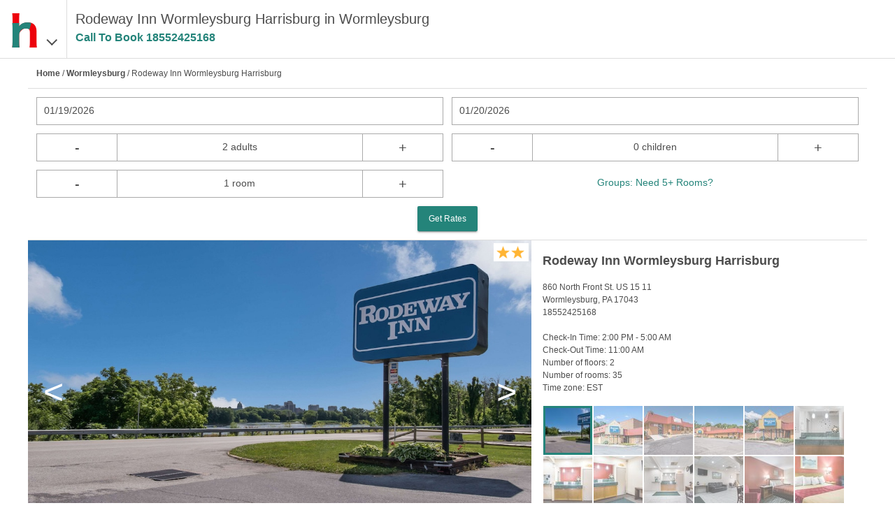

--- FILE ---
content_type: text/html
request_url: https://www.hotels-rates.com/hotel/us-pa-wormleysburg-251966.html
body_size: 12270
content:
<!DOCTYPE html>
<html lang="en">
  <head>
    <meta charset="utf-8">
    <meta name="viewport" content="width=device-width,initial-scale=1">
    <meta http-equiv="cleartype" content="on">
    <meta property="og:site_name" content="hotels-rates.com">
    <meta property="og:type" content="website">
    <meta property="og:image" content="https://www.hotels-rates.com/images/t2/v1/hr-logo.png">
    <meta property="fb:admins" content="100002556622857">
    <meta name="msapplication-tap-highlight" content="no">
    <meta name="format-detection" content="telephone=no">
    <meta http-equiv="x-rim-auto-match" content="none">
    <meta name="apple-mobile-web-app-title" content="Hotels-Rates">
    <meta name="apple-mobile-web-app-capable" content="yes">
    <link rel="shortcut icon" href="/favicon.ico" type="image/x-icon">
    <link rel="icon" href="/favicon.ico" type="image/x-icon">
    <link rel="manifest" href="/manifest.json">
    <link rel="apple-touch-icon" href="/apple-touch-icon.png">
    <title>Rodeway Inn Wormleysburg Harrisburg - 860 North Front St. US 15  11</title>
    <meta name="description" content="Rodeway Inn Wormleysburg Harrisburg is located at 860 North Front St. US 15  11. Rodeway Inn Wormleysburg Harrisburg has a variety of amenities that will make your stay more comfortable. Book your room today with Hotels-Rates.com.">
    <link rel="canonical" href="https://www.hotels-rates.com/hotel/us-pa-wormleysburg-251966.html">
    <link rel="preconnect" href="https://logging.hotelplanner.com">
    <link rel="preconnect" href="https://book.hotels-rates.com">
    <link rel="preconnect" href="https://www.googletagmanager.com">
    <link rel="preconnect" href="https://cdn.hotelplanner.com">
    <link rel="preconnect" href="https://s3.amazonaws.com">
    <style>
      html{font-family:sans-serif;-ms-text-size-adjust:100%;-webkit-text-size-adjust:100%}article,aside,details,figcaption,figure,footer,header,hgroup,main,nav,section,summary{display:block}audio,canvas,progress,video{display:inline-block;vertical-align:baseline}audio:not([controls]){display:none;height:0}[hidden],template{display:none}a{background:0 0;text-decoration:none;outline:0;color:#4d4d4d}a:active,a:hover{outline:0}abbr[title]{border-bottom:1px dotted}b,strong{font-weight:700}dfn{font-style:italic}mark{background:#ff0;color:#000}small{font-size:80%}sub,sup{font-size:75%;line-height:0;position:relative;vertical-align:baseline}sup{top:-.5em}sub{bottom:-.25em}img,legend{border:0}svg:not(:root){overflow:hidden}hr{-moz-box-sizing:content-box;box-sizing:content-box;height:0}pre,textarea{overflow:auto}code,kbd,pre,samp{font-family:monospace,monospace;font-size:1em}button,input,optgroup,select,textarea{color:inherit;font:inherit;margin:0}button{overflow:visible;color:#eee}button,select{text-transform:none}button,html input[type=button],input[type=reset],input[type=submit]{-webkit-appearance:button;cursor:pointer}button[disabled],html input[disabled]{cursor:default}button::-moz-focus-inner,input::-moz-focus-inner{border:0;padding:0}input{line-height:normal}input[type=checkbox],input[type=radio]{box-sizing:border-box;padding:0;width:auto;margin-right:.3em}input[type=number]::-webkit-inner-spin-button,input[type=number]::-webkit-outer-spin-button{height:auto;-webkit-appearance:none;margin:0}input[type=search]{-moz-box-sizing:content-box;-webkit-box-sizing:content-box;box-sizing:content-box}fieldset{border:1px solid silver;margin:0 2px;padding:.35em .625em .75em}table{border-collapse:collapse;border-spacing:0}td,th{padding:0}*{-moz-box-sizing:border-box;-webkit-box-sizing:border-box;box-sizing:border-box}blockquote,body,div,figure,footer,form,h1,h2,h3,h4,h5,h6,header,html,iframe,label,legend,li,nav,object,ol,p,section,table,ul{margin:0;padding:0}ul{list-style-type:none}article,figure,footer,header,hgroup,nav,section{display:block}label{display:block;padding-bottom:.25rem}button,input,select,textarea{font-family:inherit;font-size:100%;margin:0}input,textarea{width:100%;border:1px solid gray;padding:.5rem .65rem}input[type=number],input[type=search],input[type=text],input[type=url],textarea{-webkit-appearance:none}button,input[type=submit]{padding:.5rem;background:#333;border:1px solid gray;cursor:pointer}input[type=search]{-webkit-appearance:none;border-radius:0}input[type=search]::-webkit-search-cancel-button,input[type=search]::-webkit-search-decoration{-webkit-appearance:none}.pika-single{z-index:9999;display:block;position:relative;color:#333;background:#fff;border:1px solid #ccc;border-bottom-color:#bbb;font-family:"Helvetica Neue",Helvetica,Arial,sans-serif}.pika-single:after,.pika-single:before{content:" ";display:table}.pika-single:after{clear:both}.pika-single.is-hidden{display:none}.pika-single.is-bound{position:absolute;box-shadow:0 5px 15px -5px rgba(0,0,0,.5)}.pika-lendar{float:left;width:240px;margin:8px}.pika-title{position:relative;text-align:center}.pika-label{display:inline-block;position:relative;z-index:9999;overflow:hidden;margin:0;padding:5px 3px;font-size:14px;line-height:20px;font-weight:700;background-color:#fff}.pika-title select{cursor:pointer;position:absolute;z-index:9998;margin:0;left:0;top:5px;opacity:0}.pika-next,.pika-prev{display:block;cursor:pointer;position:relative;outline:0;border:0;padding:0;width:20px;height:30px;text-indent:20px;white-space:nowrap;overflow:hidden;background-color:transparent;background-position:center center;background-repeat:no-repeat;background-size:75% 75%;opacity:.5}.pika-next:hover,.pika-prev:hover{opacity:1}.is-rtl .pika-next,.pika-prev{float:left;background-image:url([data-uri])}.is-rtl .pika-prev,.pika-next{float:right;background-image:url([data-uri])}.pika-next.is-disabled,.pika-prev.is-disabled{cursor:default;opacity:.2}.pika-select{display:inline-block}.pika-table{width:100%;border-collapse:collapse;border-spacing:0;border:0}.pika-table td,.pika-table th{width:14.2857142857%;padding:0}.pika-table th{color:#999;font-size:12px;line-height:25px;font-weight:700;text-align:center}.pika-button{cursor:pointer;display:block;box-sizing:border-box;-moz-box-sizing:border-box;outline:0;border:0;margin:0;width:100%;padding:5px;color:#666;font-size:12px;line-height:15px;text-align:right;background:#f5f5f5}.pika-week{font-size:11px;color:#999}.is-today .pika-button{color:#ed030c;font-weight:700}.is-selected .pika-button{color:#fff;font-weight:700;background:#ed030c;box-shadow:inset 0 1px 3px #ed030c;border-radius:3px}.is-disabled .pika-button{pointer-events:none;cursor:default;color:#999;opacity:.3}.pika-button:hover{color:#fff!important;background:#ed030c!important;box-shadow:none!important;border-radius:3px!important}.pika-table abbr{border-bottom:none;cursor:help}body,html{width:100%;height:100%;margin:0;padding:0}body{position:relative;font-family:Helvetica,sans-serif;font-weight:300;background-color:#fff;box-sizing:border-box;overflow-x:hidden;color:#4d4d4d;font-size:14px;line-height:1.5}input[type=number]{-moz-appearance:textfield}#wrapper{display:none;margin:0 auto;max-width:1200px;height:auto;min-height:500px}#wrapper.show{display:block}#top-padding{height:84px}#nav{display:none;top:84px;position:fixed;height:100%;width:100%;background-color:#fff;padding:24px;font-size:20px;line-height:2;z-index:75}#main-content{max-width:1200px;margin:0 auto;padding:16px 16px 45px}.static{font-size:14px}.static p{margin:10px 0}.static span{font-weight:700}.static a{color:#3c78d8}.cb{clear:both}.header{position:fixed;display:flex;flex-direction:row;z-index:10;top:0;width:100%;height:84px;background-color:#fff;padding:0 12px;border-bottom:1px solid #ddd}.header__logo{display:flex;flex-direction:row;align-items:baseline;padding:12px 24px 0 0;font-size:36px;border-right:1px solid #ddd;height:100%}.header__image{height:60px;width:48px}.header__container{display:flex;flex-direction:row;justify-content:space-around;min-width:0;max-width:75%;padding:12px 0 0 12px}.header__text{font-size:16px;font-weight:400;line-height:1}@media (min-width:380px){.header__text{font-size:18px}}@media (min-width:768px){.header__text{font-size:20px;overflow:hidden;text-overflow:ellipsis;white-space:nowrap;line-height:1.5}body{font-size:12px}}.header__text--chain{line-height:1}.header__callcenter{font-size:16px;overflow:hidden;color:#24847a;font-weight:700;text-overflow:ellipsis;white-space:nowrap}.chain__image{display:none;margin:0 12px 0 0}@media (min-width:380px){.chain__image{display:block;font-size:18px}}.callcenter{color:#24847a;font-weight:700}.callcenter.show{visibility:visible}.callcenter.hide{visibility:hidden}.chevron{color:#4d4d4d}.chevron::before{border-style:solid;border-width:.05em .05em 0 0;content:"";display:inline-block;height:.25em;left:.25em;position:relative;transform:rotate(-45deg);width:.25em;vertical-align:middle}.chevron--bottom:before{top:-.15em;transform:rotate(135deg)}#search-container{display:none;z-index:5}#search-container.show{display:block}#search-container .input-container{float:left;width:50%;margin-bottom:12px}#search-container .input-container--full{width:100%}.input-container.left{padding-right:6px}.input-container.right{padding-left:6px}.container{padding:12px;border-bottom:1px solid #ddd}#breadcrumb{display:none}#breadcrumb a{font-weight:700}#destination-display{display:none;font-size:15px;margin-bottom:12px}#destination-display.show{display:block}#destination-display .change{font-size:12px;padding-left:5px}#destination-container{display:none;margin-bottom:12px}#destination-container.show{display:block}#destination-results{background-color:#fff;border-bottom:1px solid #ddd;display:none;list-style:none;position:absolute}#destination-results.show{display:block}#destination-results li{border-left:1px solid;border-right:1px solid #ddd;border-top:1px solid #ddd;overflow-x:hidden;padding:8px 10px;text-overflow:ellipsis;white-space:nowrap}#destination-results li:hover{background-color:#eee}#destination-results li:active{background-color:#3c78d8;color:#fff}#search-container-summary{font-size:14px;display:none}#search-container-summary.show{display:block}#summary-destination{float:left;width:45%;padding-right:10px}#summary-dates{float:left}#summary-people{display:none}#summary-change-search{float:right;display:none}#summary-change{background-image:url(/images/t2/v1/magnify.png);background-repeat:no-repeat;background-size:contain;float:right;height:15px;line-height:15px;width:15px}.button-container{text-align:center}.crementer-container .display{float:left;display:inline-block;border-top:1px solid #aaa;border-bottom:1px solid #aaa;height:40px;width:60%;text-align:center;padding:8px 10px;font-size:14px;white-space:nowrap}.crementer-container--center{text-align:center}#sort select,.input-container input{width:100%}.date-picker{padding:8px 10px;border:1px solid #aaa;background-color:#fff;height:40px;font-size:14px}#group-link{background-color:#fff;color:#24847a;font-size:12px;width:100%;height:40px;white-space:nowrap;line-height:36px}@media (min-width:380px){#group-link{font-size:14px}}input[type=email],input[type=number],input[type=tel],input[type=text],select{padding:8px 10px;border:1px solid #aaa;background-color:#fff;height:40px;font-size:16px}input[type=checkbox]{height:18px;width:18px;color:#ddd;background-color:#fff}.has-float-label{display:block;position:relative}.has-float-label label,.has-float-label>span{position:absolute;padding:0;left:5px;top:2px;cursor:text;font-size:75%;opacity:1;-webkit-transition:all .2s;transition:all .2s}.has-float-label select{-webkit-appearance:none;-moz-appearance:none;appearance:none;padding-right:1em;background:url("data:image/svg+xml;charset=utf8,%3Csvg xmlns='http://www.w3.org/2000/svg' viewBox='0 0 4 5'%3E%3Cpath fill='%23333' d='M2 0L0 2h4zm0 5L0 3h4z'/%3E%3C/svg%3E") right .25em bottom .5em/8px 12px no-repeat}.has-float-label textarea{width:100%}.has-float-label input,.has-float-label select,.has-float-label textarea{padding-top:1em}.has-float-label input::-webkit-input-placeholder,.has-float-label select::-webkit-input-placeholder,.has-float-label textarea::-webkit-input-placeholder{color:transparent;-webkit-transition:color .2s ease;transition:color .2s ease}.has-float-label input:-moz-placeholder,.has-float-label select:-moz-placeholder,.has-float-label textarea:-moz-placeholder{color:transparent;-webkit-transition:color .2s ease;transition:color .2s ease}.has-float-label input::-moz-placeholder,.has-float-label select::-moz-placeholder,.has-float-label textarea::-moz-placeholder{color:transparent;-webkit-transition:color .2s ease;transition:color .2s ease}.has-float-label input:-ms-input-placeholder,.has-float-label select:-ms-input-placeholder,.has-float-label textarea:-ms-input-placeholder{color:transparent;-webkit-transition:color .2s ease;transition:color .2s ease}.has-float-label input::-webkit-input-placeholder,.has-float-label select::-webkit-input-placeholder,.has-float-label textarea::-webkit-input-placeholder{opacity:1;-webkit-transition:all .2s;transition:all .2s}.has-float-label input::-moz-placeholder,.has-float-label select::-moz-placeholder,.has-float-label textarea::-moz-placeholder{opacity:1;transition:all .2s}.has-float-label input:-ms-input-placeholder,.has-float-label select:-ms-input-placeholder,.has-float-label textarea:-ms-input-placeholder{opacity:1;transition:all .2s}.has-float-label input::placeholder,.has-float-label select::placeholder,.has-float-label textarea::placeholder{opacity:1;-webkit-transition:all .2s;transition:all .2s}.has-float-label input:invalid:not(:focus)::-webkit-input-placeholder,.has-float-label select:invalid:not(:focus)::-webkit-input-placeholder,.has-float-label textarea:invalid:not(:focus)::-webkit-input-placeholder{opacity:0}.has-float-label input:invalid:not(:focus)::-moz-placeholder,.has-float-label select:invalid:not(:focus)::-moz-placeholder,.has-float-label textarea:invalid:not(:focus)::-moz-placeholder{opacity:0}.has-float-label input:invalid:not(:focus):-ms-input-placeholder,.has-float-label select:invalid:not(:focus):-ms-input-placeholder,.has-float-label textarea:invalid:not(:focus):-ms-input-placeholder{opacity:0}.has-float-label input:invalid:not(:focus)::placeholder,.has-float-label select:invalid:not(:focus)::placeholder,.has-float-label textarea:invalid:not(:focus)::placeholder{opacity:0}.has-float-label input:invalid:not(:focus)+*,.has-float-label textarea:invalid:not(:focus)+*{font-size:16px;padding:8px 10px;border:1px solid transparent;opacity:.5;left:0}.has-float-label input:focus,.has-float-label select:focus,.has-float-label textarea:focus{outline:0;border-color:rgba(0,0,0,.5)}label.has-float-label{padding:0}a.button,button.button,input[type=submit].button{background:rgba(158,158,158,.2);box-shadow:0 2px 2px 0 rgba(0,0,0,.14),0 3px 1px -2px rgba(0,0,0,.2),0 1px 5px 0 rgba(0,0,0,.12);background-color:#24847a;border:none;border-radius:2px;color:#fff;position:relative;height:36px;margin:0;min-width:64px;padding:0 16px;display:inline-block;font-size:12px;font-weight:500;letter-spacing:0;overflow:hidden;will-change:box-shadow;transition:box-shadow .2s cubic-bezier(.4,0,1,1),background-color .2s cubic-bezier(.4,0,.2,1),color .2s cubic-bezier(.4,0,.2,1);outline:0;cursor:pointer;text-decoration:none;text-align:center;line-height:36px;vertical-align:middle}button.button.left{border-radius:12px 0 0 12px}button.button.right{border-radius:0 12px 12px 0}button.button.crementer{float:left;border:1px solid #aaa;padding:0 10px;font-size:20px;height:40px;width:20%;text-align:center;background-color:#fff;box-shadow:none;min-width:0;color:#4d4d4d;font-weight:400;border-radius:0}a.button.disabled,button.button.disabled{background-color:#ccc;color:#666;cursor:default}.footer{background-color:#697277;color:#fff;padding:5px;display:flex;flex-wrap:wrap;justify-content:space-around}.footer__link{flex-basis:25%;text-align:center;color:#fff;white-space:nowrap}@media (min-width:480px){.footer__link{flex-basis:auto}}.hotel-detail__header{margin:6px 0;font-size:14px}.hotel-detail__info{display:flex;justify-content:space-between}.hotel-images-info{display:block}@media (min-width:768px){#breadcrumb{display:block}.hotel-images-info{display:flex}}.hotel-navigation{display:flex;justify-content:space-around;align-items:center;height:60px;border-bottom:1px solid #ddd}.hotel-navigation__item{width:100%;height:100%;padding:18px 0;text-align:center;font-size:16px;font-weight:700;cursor:pointer}.hotel-navigation__item--active{color:#24847a;border-bottom:2px solid #24847a}.expandable{display:flex;flex-wrap:wrap;flex-direction:column}@media (min-width:480px){.expandable{flex-direction:row}.expandable__item{flex-basis:50%}}.star{background-image:url(/images/t2/v1/28-star@2x-orange.png);background-repeat:no-repeat;background-size:contain;display:inline-block;height:18px;margin-right:2px;vertical-align:top;width:19px}#wrapper.wrapper--full{height:100%}#hotel-amenities,#hotel-map,#hotel-overview,#hotel-rates{display:none}#hotel-amenities.show,#hotel-map.show,#hotel-overview.show,#hotel-rates.show{display:block}#hotel-map{height:calc(100% - 150px)}#hotel-top{display:none}#hotel-top.show{display:block}#hotel-name{padding-left:12px}h2.hotel-name{font-size:18px;font-weight:700}#hotel-info{display:none}.hotel-images{overflow:hidden;height:250px}.hotel-images img{width:100%;height:100%}#hotel-images{position:relative;height:250px;overflow:hidden;max-height:500px}#hotel-images .stars{position:absolute;top:4px;right:4px;padding:4px;background-color:#fff}#hotel-images img{width:100%}#hotel-amenities .rates__header,#hotel-info .rates__header,#hotel-overview .rates__header,#hotel-rates .rates__header{margin:6px 0;font-size:14px}#hotel-amenities ul,#hotel-info ul,#hotel-overview ul{list-style-type:none}#rating{margin:15px 0}#hotel-overview li span{display:inline-block;font-weight:400;padding-left:5px}#image-scroll{height:100%;position:relative;width:100%}#main-image{height:220px;overflow-y:hidden;position:absolute;width:100%}#main-image-container{position:relative;height:100%}#hotel-images.no-display,#image-preview.no-display,#image-scroll.no-display,#images-left.no-display,#images-right.no-display,#next-image,#prev-image{display:none}#images-left,#images-right{font-weight:100;position:absolute;text-align:center;top:40%;vertical-align:middle;width:10%;z-index:1;font-size:50px;color:#fff;font-family:"Helvetica Narrow","Arial Narrow",Tahoma,Arial,Helvetica,sans-serif}#images-right{right:0}#image-scroll img{height:100%}#image-preview{margin-top:16px;height:144px;overflow-y:scroll;display:flex;flex-wrap:wrap}#image-preview img{cursor:pointer;cursor:hand;height:70px;margin:1px;opacity:.6;padding:0;width:70px}#image-preview img.selected{border:3px solid #24847a;opacity:1}.processing{display:none;font-size:18px;font-weight:700;line-height:11px;padding:20px 0;text-align:center}.processing.show{display:block}.processing span{background:url(/images/t2/v1/ajax-loader.gif) no-repeat;display:inline-block;height:15px;margin-right:10px;width:25px}.done-processing,.hotelItem .rates.working,.hotelItem .selectHotel.working{display:none}.done-processing.show{display:block}#hotel-rates .error,#hotel-rates .rates__header.no-dates{color:red;font-weight:700;padding:0 12px}.hidden{display:none!important}.js-templates{display:none}.modal__container{align-items:center;background-color:rgba(0,0,0,.75);box-sizing:border-box;display:none;height:100vh;justify-content:center;left:0;margin:0 auto;max-height:100vh;min-height:100vh;overflow:hidden;position:fixed;top:0;transition:all .4s ease;width:100%;z-index:9999}.modal-showing{overflow:hidden}.modal__container.show{display:flex;flex-direction:column}.modal{background:#fff;-webkit-border-radius:3px;-moz-border-radius:3px;border-radius:3px;display:flex;flex-direction:column;max-width:100%;overflow:auto;padding:10px;position:relative;z-index:101}.modal__content{-webkit-border-radius:3px;max-width:100%;padding:2em;background:#fff;-webkit-border-radius:3px;-moz-border-radius:3px;border-radius:3px;max-width:100%;position:relative;z-index:101}.modal__head{align-items:center;display:flex;justify-content:space-between;font-size:1.5rem;height:1.25rem;margin-bottom:.5rem}.modal__close{cursor:pointer;flex:0 0 1.25rem;font-family:courier new;font-weight:700;line-height:1.25rem;text-align:center;vertical-align:middle}.modal__title{font-weight:600}.modal__body{display:flex;flex-direction:column;justify-content:stretch;overflow-y:scroll}@media (min-width:480px){#hotel-rates .button-container{padding:0 12px}#hotel-images{height:350px}}@media (min-width:650px){#hotel-rates .button-container{padding:0 12px}#hotel-images{height:450px}}@media (min-width:768px){#hotel-info{display:block;width:40%;padding:16px 0 0 16px}#hotel-images{width:60%}#hotel-general-info,#hotel-name{display:none}#details-container .detail{width:25%}#hotel-amenities ul.expandable li,#hotel-overview ul.expandable li{width:50%}#hotel-info-page #search-container .input-container{width:25%}#hotel-info-page #search-container .input-container.left,#hotel-info-page #search-container .input-container.right{padding:0}#hotel-info-page #search-container .input-container:not(:first-child){padding-left:12px}#hotel-info-page #hotel-rates .button-container{width:25%}#hotel-info-page #hotel-rates .button-container.left{float:left}#hotel-info-page #hotel-rates .button-container.right{float:right}#hotel-rates .callcenter-text{display:block}#hotel-rates .button-container button{cursor:auto}}
      
    </style>
    <script type="text/javascript">var _hpLq=_hpLq||[];var _hpLp=_hpLp||{pageId:8,cfs:6,pfs:29,server:'Static',loadTime:(new Date().getTime())};_hpLp.cityId='28507';_hpLp.cityName="Wormleysburg";_hpLp.cityStateProvinceAbbreviation='PA';_hpLp.cityCountryAbbreviation='US';_hpLp.cityLatitude='';_hpLp.cityLongitude='';_hpLp.hotelId='251966';_hpLp.hotelHpId='2021166';_hpLp.hotelName="Rodeway Inn Wormleysburg Harrisburg";_hpLp.hotelStreet1="860 North Front St. US 15  11";_hpLp.hotelLatitude='40.266132';_hpLp.hotelLongitude='-76.91016';_hpLp.numberOfImages='47';window.ga=window.ga||function(){(ga.q=ga.q||[]).push(arguments)};ga.l=+new Date;
      
    </script>
  </head>
  <body>
    <section class="header"><a class="header__logo fl" id="logo-menu" href="#"><img class="header__image" src="/images/t2/v1/hr-logo.png" alt="hotels-rates.com"><span class="chevron chevron--bottom"></span></a>
      <div class="header__container fl" id="header">
        <div>
          <h1 class="header__text">Rodeway Inn Wormleysburg Harrisburg in Wormleysburg
          </h1>
          <p class="header__callcenter callcenter" data-id="Hotel Info Top">Call To Book&nbsp;<span class="callcenter-number"></span></p>
        </div>
      </div>
      <div class="cb"></div>
    </section>
    <div id="top-padding"></div>
    <div id="nav">
      <ul>
        <li><a href="/">Home</a></li>
        <li><a href="https://book.hotels-rates.com/Res/">Past Reservations</a></li>
        <li><a href="/about.html">About</a></li>
        <li><a href="/faq.html">FAQs</a></li>
        <li><a href="/privacy-policy.html">Privacy Policy</a></li>
        <li><a href="/legal-information.html">Legal Information</a></li>
        <li><a rel="nofollow" href="https://groups.hotels-rates.com/">Group Reservations</a></li>
        <li><a href="/sitemap/us.html">Sitemap</a></li>
      </ul>
    </div>
    <div class="show" id="wrapper">
      <div class="show" id="hotel-top">
        <div class="container" id="breadcrumb"><a href="/">Home</a>&nbsp;/&nbsp;<a href="/city/us-pa-wormleysburg.html">Wormleysburg</a>&nbsp;/&nbsp;Rodeway Inn Wormleysburg Harrisburg</div>
        <div class="container" id="search-container-summary"><span id="summary-dates">Add Dates</span><span id="summary-people"></span><span id="summary-change-search">Change Search</span><span id="summary-change"></span>
          <div class="cb"></div>
        </div>
        <div class="container show" id="search-container">
          <input id="hotel-id" type="hidden" value="251966">
          <input id="latitude" type="hidden" value="40.266132">
          <input id="longitude" type="hidden" value="-76.91016">
          <input id="tripadvisor-id" type="hidden">
          <input id="number-of-reviews" type="hidden">
          <input id="average-overall-rating" type="hidden">
          <input id="last-reviewd" type="hidden">
          <input id="travelers-choice" type="hidden">
          <input id="certificate-of-excellence" type="hidden">
          <div id="input-containers">
            <div class="input-container left">
              <div class="date-picker" id="checkin-date-picker">Select Date</div>
              <input id="checkin-date" type="hidden" name="checkin-date" placeholder="Check-In Date"/>
            </div>
            <div class="input-container right">
              <div class="date-picker" id="checkout-date-picker">Select Date</div>
              <input id="checkout-date" type="hidden" name="checkout-date" placeholder="Check-Out Date"/>
            </div>
            <div class="input-container crementer-container left">
              <button class="button crementer" data-type="adults" data-crementer="-1">-</button>
              <div class="display" id="adults-crementer-display">2 adults</div>
              <button class="button crementer" data-type="adults" data-crementer="1">+</button>
              <input id="adults" type="hidden" value="2" data-singular="adult" data-plural="adults" data-min="1" data-max="4"/>
              <div class="cb"></div>
            </div>
            <div class="input-container crementer-container right">
              <button class="button crementer" data-type="children" data-crementer="-1">-</button>
              <div class="display" id="children-crementer-display">0 children</div>
              <button class="button crementer" data-type="children" data-crementer="1">+</button>
              <input id="children" type="hidden" value="0" data-singular="child" data-plural="children" data-min="0" data-max="4"/>
              <div class="cb"></div>
            </div>
            <div class="input-container crementer-container left">
              <button class="button crementer" data-type="rooms" data-crementer="-1">-</button>
              <div class="display" id="rooms-crementer-display">1 room</div>
              <button class="button crementer" data-type="rooms" data-crementer="1">+</button>
              <input id="rooms" type="hidden" value="1" data-singular="room" data-plural="rooms" data-min="1" data-max="4"/>
            </div>
            <div class="input-container crementer-container crementer-container--center right"><a id="group-link" rel="nofollow" href="https://groups.hotels-rates.com/GroupForm.cfm?City=Wormleysburg+PA"> Groups: Need 5+ Rooms?</a></div>
          </div>
          <div class="cb"></div>
          <div class="button-container">
            <button class="button disabled" id="search-button">Get Rates</button>
          </div>
        </div>
        <div class="doneProcessing" id="done-info-processing">
          <div class="container" id="hotel-name">
            <h2 class="hotel-name">Rodeway Inn Wormleysburg Harrisburg</h2>
          </div>
          <div class="hotel-images-info">
            <div id="hotel-images">
              <div id="image-scroll">
                <div id="images-left">&lt;</div>
                <div id="images-right">&gt;</div>
                <div id="main-image-container"></div>
              </div>
              <div class="stars"><span class="star"></span><span class="star"></span>
              </div>
            </div>
            <div id="hotel-info">
              <h2 class="hotel-name">Rodeway Inn Wormleysburg Harrisburg</h2>
              <div id="rating">
              </div>
              <div id="hotel-info-details">
                <div>860 North Front St. US 15  11<br>Wormleysburg, PA 17043<br><span class="callcenter callcenter-number" data-id="Hotel Info Address"></span><br><br></div>
                <ul>
                  <li>Check-In Time: <span>2:00 PM - 5:00 AM</span></li>
                  <li>Check-Out Time: <span>11:00 AM</span></li>
                  <li>Number of floors: <span>2</span></li>
                  <li>Number of rooms: <span>35</span></li>
                  <li>Time zone: <span>EST</span></li>
                </ul>
              </div>
              <div id="image-preview"></div>
            </div>
          </div>
        </div>
      </div>
      <div class="hotel-navigation" id="hotel-navigation"><a class="hotel-navigation__item hotel-navigation__item--active nav-button" id="hotel-overview-button" name="hotel-overview">Overview</a><a class="hotel-navigation__item nav-button" id="hotel-amenities-button" name="hotel-amenities">Amenities</a><a class="hotel-navigation__item nav-button" id="hotel-map-button" name="hotel-map">Hotel Map</a><a class="hotel-navigation__item nav-button" id="hotel-rates-button" name="hotel-rates">Rates</a></div>
      <div class="show" id="hotel-overview">
        <div id="hotel-general-info">
          <div class="container">
            <div class="hotel-detail__header">About This Property</div>
            <div class="hotel-detail__info">
              <div>
                <ul>
                  <li>Check-In Time: <span>2:00 PM - 5:00 AM</span></li>
                  <li>Check-Out Time: <span>11:00 AM</span></li>
                  <li>Number of floors: <span>2</span></li>
                  <li>Number of rooms: <span>35</span></li>
                  <li>Time zone: <span>EST</span></li>
                </ul>
              </div>
              <div>
              </div>
            </div>
          </div>
        </div>
        <div id="property-description"></div>
        <div id="location-description">
          <div class="container">
            <div class="hotel-detail__header">Location Description</div>
            <p>With a stay at Rodeway Inn Wormleysburg - Harrisburg in Lemoyne (Wormleysburg), you'll be within a 10-minute drive of Pennsylvania Farm Show Complex and Susquehanna River.  This hotel is 2.1 mi (3.3 km) from Penn State Health Holy Spirit Medical Center and 2.2 mi (3.5 km) from Broad Street Market.</p>
          </div>
          <div class="container">
            <div class="hotel-detail__header">Property Description</div>
            <p>In Lemoyne (Wormleysburg) With a stay at Rodeway Inn Wormleysburg - Harrisburg in Lemoyne (Wormleysburg), you'll be within a 10-minute drive of Pennsylvania Farm Show Complex and Susquehanna River.  This hotel is 2.1 mi (3.3 km) from Penn State Health Holy Spirit Medical Center and 2.2 mi (3.5 km) from Broad Street Market. Make yourself at home in one of the 35 guestrooms featuring refrigerators and microwaves. Your bed comes with down comforters and premium bedding. 32-inch LED televisions with satellite programming provide entertainment, while complimentary wireless internet access keeps you connected. Private bathrooms with shower/tub combinations feature hair dryers and toothbrushes and toothpaste. Satisfy your appetite for lunch or dinner at Yankee Doodle, a restaurant which specializes in American cuisine, or stay in and take advantage of the 24-hour room service. Quench your thirst with your favorite drink at the bar/lounge. </p>
          </div>
        </div>
        <div id="directions"></div>
        <div id="pet-policy"></div>
        <div id="nearby-restaurants"></div>
        <div id="meeting-facilities"></div>
      </div>
      <div id="hotel-amenities">
        <div class="container">
          <div class="hotel-detail__header">Amenities</div>
          <div class="expandable">
            <div class="expandable__item">24-hour front desk</div>
            <div class="expandable__item">Check In: 2:00 PM - 5:00 AM</div>
            <div class="expandable__item">Check Out: 11:00 AM</div>
            <div class="expandable__item">Coffee/tea in common areas</div>
            <div class="expandable__item">Designated smoking areas</div>
            <div class="expandable__item">Free WiFi</div>
            <div class="expandable__item">Free self parking</div>
            <div class="expandable__item">No accessible shuttle</div>
            <div class="expandable__item">No cribs (infant beds) available</div>
            <div class="expandable__item">No elevators</div>
            <div class="expandable__item">Number of bars/lounges - 1</div>
            <div class="expandable__item">Number of restaurants - 1</div>
            <div class="expandable__item">Pets not allowed</div>
            <div class="expandable__item">Professional property host/manager</div>
            <div class="expandable__item">Service animals are allowed</div>
            <div class="expandable__item">Service animals are exempt from fees/restrictions</div>
            <div class="expandable__item">Wheelchair accessible (may have limitations)</div>
            <div class="expandable__item">Wheelchair accessible parking</div>
            <div class="expandable__item">Wheelchair-accessible registration desk</div>
          </div>
        </div>
      </div>
      <div id="hotel-map">
        <div class="map-processing processing"><span></span>Loading Map</div>
        <div id="gmap"></div>
      </div>
      <div id="hotel-rates">
        <div class="processing" id="avail-processing"><span></span>Finding the Best Rates</div>
        <div id="rates">
          <div class="rates__header no-dates">Please select your arrival and departure dates to view rates</div>
        </div>
      </div>
      <div class="ads" id="bottom-info-ads"></div>
    </div>
    <section class="footer"><a class="footer__link" href="/">Home</a><a class="footer__link" href="https://book.hotels-rates.com/Res/">Reservations</a><a class="footer__link" href="/about.html">About Us</a><a class="footer__link" href="/faq.html">FAQ</a><a class="footer__link" href="/privacy-policy.html">Privacy Policy</a><a class="footer__link" href="/legal-information.html">Legal Information</a><a class="footer__link" href="/sitemap/us.html">Sitemap</a></section>
    <section class="footer"><a class="footer__link" href="/poi-category/airline-hubs.html">Hotels near Airports</a><a class="footer__link" href="/poi-category/nfl.html">Hotels near NFL teams</a><a class="footer__link" href="/poi-category/nba.html">Hotels near NBA teams</a><a class="footer__link" href="/poi-category/mlb.html">Hotels near MLB teams</a><a class="footer__link" href="/poi-category/nhl.html">Hotels near NHL teams</a></section>
    <section class="footer"><a class="footer__link" href="https://book.hotels-rates.com/Consent.htm">Do not sell my personal information</a></section>
    <div class="modal__container">
      <div class="modal">
        <div class="modal__head">
          <div class="modal__title"></div>
          <div class="modal__close">X</div>
        </div>
        <div class="modal__body"></div>
      </div>
    </div>
    <div class="total-rate-info-modal-overlay hidden"></div>
    <div class="total-rate-info-modal hidden">
      <div class="total-rate-info-modal__close">&times;</div>
      <p>This includes the total of any estimated taxes paid by the travel service provider (such as a hotel company) at the time of your booking and/or by us to tax authorities (including but not limited to sales tax, occupancy tax and value added tax). This amount may also include hotel fees, cleaning fees and other fees paid to and/or retained by us, the hotel supplier and/or the website through which you booked, our work and/or services on the site. Any add-on products purchased along with the hotel room may not be included in the total shown. Please see terms and conditions for more information.</p>
    </div>
    <div class="js-templates">
      <div class="room">
        <div class="carousel-container room__images">
          <div class="carousel">
          </div>
          <div class="carousel__button carousel__button--previous hidden">
            <div class="carousel__nav">&lsaquo;</div>
          </div>
          <div class="carousel__button carousel__button--next hidden">
            <div class="carousel__nav">&rsaquo;</div>
          </div>
          <div class="carousel__caption hidden">
            <div class="caurosel__count">0</div><span class="caurosel__icon svg-icon images-icon"></span>
          </div>
          <div class="carousel__badge hidden"><span class="carousel__badge-icon svg-icon--small star"></span>Best Seller</div>
        </div>
        <div class="room__info">
          <div class="room-header">
            <div class="room-header__title">
              <div class="room-header__value hidden"><span class="svg-icon money-bag-icon"></span>Best value!</div>
              <div class="room-header__description"></div>
            </div>
            <div class="room-header__extra">
              <div class="room-header__best-rate"><span class="svg-icon--small check-circle-icon"></span>Our Best Rate</div>
              <div class="room-header__pay-now">Pay Now &amp; Save</div>
            </div>
          </div>
          <div class="room-options"></div><a class="room__show-details" title="Room details" href="#">Room amenities and details</a>
        </div>
        <div class="room__amenities hidden">
          <div class="room__amenities-title">Amenities</div>
          <ul class="room__amenities-list"></ul>
        </div>
      </div>
      <form class="room-option" method="post">
        <input class="room__bundle" type="hidden" name="bundle">
        <input class="room__offline-page" type="hidden" name="offlinePage">
        <input class="room__return-page" type="hidden" name="returnPage">
        <div class="room-option__highlights">
          <div class="room-option__highlights-title hidden">Also comes with:</div>
          <ul class="room-option__amenities">
            <li class="room-option__amenity room-option__amenity--breakfast hidden"><span class="room-option__amenity-icon svg-icon--tiny utensils-icon"></span>Free Breakfast</li>
            <li class="room-option__amenity room-option__amenity--parking hidden"><span class="room-option__amenity-icon svg-icon--tiny car-side-icon"></span>Free Parking</li>
          </ul>
          <div class="room-option__cancel"></div>
        </div>
        <div class="room-option__rate">
          <div class="room-option__rate-price"></div>
          <div class="room-option__total">
            <div class="room-option__total-info total-rate-info-icon">i</div>
            <div class="room-option__total-price"></div>
          </div>
          <div class="button room-option__rate-button">Book now</div>
          <div class="room-option__rate-loading processing"><span></span></div>
        </div>
      </form>
    </div>
    <noscript id="deferred-styles"> 
      <link href="/css/t2/v1/main-be30a594f8.min.css" rel="stylesheet" type="text/css">
      <link href="/css/t2/v1/hotel-1.0.1.min.css" rel="stylesheet" type="text/css">
    </noscript>
    <script type="text/javascript">
      //<![CDATA[
        var loadAsyncScripts=function(scripts){var s=document.getElementsByTagName('script')[0];for(var i=0;i<scripts.length;i++){var x=document.createElement('script');x.type='text/javascript';x.async='async';x.src=scripts[i];s.parentNode.insertBefore(x,s);}};
        var ihsBooker=ihsBooker||{};
        window.ihsBookerAsyncInitQueue=window.ihsBookerAsyncInitQueue||[];
        var createCookie = function(name, value, expires) {
          if(!expires) {
            var expires = new Date();
            expires.setTime(expires.getTime() + (30*24*60*60*1000));
          }
          if(window.localStorage) {
            localStorage.setItem(name, JSON.stringify({
              value : value,
              expires : expires.getTime(),
            }));
          } else {
            var domain = window.location.href.substring(('https:' == document.location.protocol ? 8 : 7), window.location.href.indexOf('/', 8));
            var parts = domain.split('.');
            if(parts.length > 2) {
              domain = parts.slice(1).join('.');
            }
            document.cookie = name + '=' + value + '; expires=' + expires.toGMTString() + '; path=/; domain=' + domain + ';';
          }
        };
      
        var getCookie = function(name) {
          if(window.localStorage) {
            var item = localStorage.getItem(name);
            if(item) {
              var obj = JSON.parse(item);
              if(obj.expires > new Date().getTime()) {
                return obj.value;
              } else {
                localStorage.removeItem(name);
                return null;
              }
            }
          }
          if(document.cookie) {
            name += '=';
            var parts = document.cookie.split(';');
            for(var i = 0; i < parts.length; i++) {
              var part = parts[i].replace(/^\s+|\s+$/g, '');
              if(part.indexOf(name) == 0) {
                return part.substring(name.length);
              }
            }
          }
          return null;
        };
        var cookieMap={};
        (function() {
          var queryString = getCookie('query');
          if(queryString != null) {
            var queryParts = decodeURIComponent(queryString).split('&');
            var paramParts;
            for(var i = 0; i < queryParts.length; i++) {
              paramParts = queryParts[i].split('=');
              if(paramParts[0] in cookieMap) {
                if(typeof cookieMap[paramParts[0]] === 'string') {
                  cookieMap[paramParts[0]] = [cookieMap[paramParts[0]], paramParts[1]];
                } else {
                  cookieMap[paramParts[0]].push(paramParts[1]);
                }
              } else {
                cookieMap[paramParts[0]] = paramParts[1];
              }
            }
          }
          _hpLp.pfs = cookieMap.affiliateId||_hpLp.pfs;          
          if(_hpLp.pfs == '7275' || _hpLp.pfs == '7324' || _hpLp.pfs == '7449' || _hpLp.pfs == '7571' || _hpLp.pfs == '7575' || _hpLp.pfs == '7576') {
            _hpLp.isPaid = true;
            if(getCookie('cc_phone_number') == null) {          
              if(_hpLp.cityId) {
                _hpLp.seed = _hpLp.cityId;
              } else if(_hpLp.cityName && _hpLp.cityStateProvinceAbbreviation) {
                _hpLp.seed = _hpLp.cityName + ' ' + _hpLp.cityStateProvinceAbbreviation;
              }
            }
            _hpLp.siteId = {'7575' : 4720, '7576' : 4721}[_hpLp.pfs] || 4049;
            _hpLp.sourceCode = {'7575' : 'hr-ppc-ghf', '7576' : 'hr-ppc-tvg'}[_hpLp.pfs] || 'hr-ppc';
          } else {
            _hpLp.siteId = 4037;
            _hpLp.sourceCode = 'hr-seo';
          }
          if(getCookie('availability') != null) {
            if(_hpLp.pageId == 10 || _hpLp.pageId == 20) {
              _hpLp.pageId += 1;
            } else if(_hpLp.pageId == 16) {
              _hpLp.pageId == 19;
            } else if(_hpLp.pageId == 86) {
              _hpLp.pageId == 87;
            } else if(_hpLp.pageId == 8) {
              _hpLp.pageId == 12;
            }
          }
        })();
        var _hpQ=function(e){var r=[];for(key in e)r[r.length]=encodeURIComponent(key)+'='+encodeURIComponent(e[key]);return r.join('&').replace(/%20/g,'+')},_hpG=function(e){if(document.cookie){e+='=';for(var r=document.cookie.split(';'),t=0;t<r.length;t++){var n=r[t].replace(/^\s+|\s+$/g,'');if(0==n.indexOf(e))return n.substring(e.length,n.length)}}return null},_hpC=function(e,r){var t=new Date;t.setTime(t.getTime()+2592e6);var n=_hpLp.url.substring('https:'==document.location.protocol?8:7,_hpLp.url.indexOf('/',8)),i=n.split('.');i.length>2&&(n=i[i.length-2]+'.'+i[i.length-1]),document.cookie=e+'='+r+'; expires='+t.toGMTString()+'; path=/; domain='+n+'; SameSite=None; Secure'},_hpGenerateId=function(){var e=new Date().getTime();return _hpLp.siteId+'-'+'xxxxxxxx-xxxx-4xxx-yxxx-xxxxxxxxxxxx'.replace(/[xy]/g,function(r){var t=(e+16*Math.random())%16|0;return e=Math.floor(e/16),('x'==r?t:3&t|8).toString(16)})};
        !function(){_hpLp.loadTime=new Date().getTime()-_hpLp.loadTime,_hpLp.url=location.href;var e=_hpG('webTracking');if(e=e?JSON.parse(decodeURIComponent(e)):{},!_hpLp.webId&&e.webId&&(_hpLp.webId=e.webId),document.referrer&&(_hpLp.referrer=document.referrer),_hpLp.requestId=_hpGenerateId(),_hpLp.webId){if(_hpLp.isNew)_hpLp.requestId=_hpLp.webId;else for(var r=['siteId','sourceCode','callId'],t=0;t<r.length;t++)if(r[t]in e&&_hpLp[r[t]]!=e[r[t]]){_hpLp.previousWebId=_hpLp.webId,delete _hpLp.webId;break}}if(_hpLp.webId||(_hpLp.webId=_hpLp.requestId,_hpLp.isNew=!0),_hpLp.isNew&&screen&&null!=screen.width&&(_hpLp.screenWidth=screen.width,_hpLp.screenHeight=screen.height,_hpLp.screenAvailableWidth=screen.availWidth,_hpLp.screenAvailableHeight=screen.availHeight,_hpLp.screenColorDepth=screen.colorDepth),_hpLp.randoms=_hpLp.randoms||e.randoms||[],_hpLp.randoms.length<5)for(;_hpLp.randoms.length<5;)_hpLp.randoms.push(Math.random());_hpC('webTracking',encodeURIComponent(JSON.stringify({webId:_hpLp.webId,requestId:_hpLp.requestId,siteId:_hpLp.siteId,sourceCode:_hpLp.sourceCode,callId:_hpLp.callId,randoms:_hpLp.randoms})));}();
        if(getCookie("tests")) {
          _hpLp.tests = decodeURIComponent(getCookie('tests'));
        }
        ga('create', 'UA-8901652-1', 'auto', {'userId' : _hpLp.webId, 'legacyCookieDomain': '.hotels-rates.com'});
        ga('require', 'displayfeatures');
        if(_hpLp.isNew) {
          ga(function(tracker) {
            _hpLq.push(['_hpTrackEvent', 'Google Analytics', 'Set', 'Client Id', tracker.get('clientId')]);
          });
        }
        ga('set', {
          'dimension1' : _hpLp.pfs,
          'dimension2' : _hpLp.pageId
        });
        ga('send', 'pageview');
        window.dataLayer = window.dataLayer||[];
        window.dataLayer.push({'gtm.start':new Date().getTime(),event:'gtm.js'});
      
        var loadDeferredStyles = function() {
          var addStylesNode = document.getElementById('deferred-styles');
          if(addStylesNode) {
            var replacement = document.createElement('div');
            replacement.innerHTML = addStylesNode.textContent;
            document.body.appendChild(replacement)
            addStylesNode.parentElement.removeChild(addStylesNode);
          }
        };
        var raf = requestAnimationFrame || mozRequestAnimationFrame ||
            webkitRequestAnimationFrame || msRequestAnimationFrame;
        if (raf) raf(function() { window.setTimeout(loadDeferredStyles, 0); });
        else window.addEventListener('load', loadDeferredStyles);
      //]]>
    </script>
    <script type="text/javascript">loadAsyncScripts(['https://logging.hotelplanner.com/v1/logging?'+_hpQ(_hpLp), '/js/t2/v1/hotel-combined-1.0.0.min.js', '/js/t2/v1/booker-1.0.0.min.js', 'https://www.google-analytics.com/analytics.js','https://www.googletagmanager.com/gtm.js?id=GTM-5NHPK3']);</script>
    <script type="application/ld+json">
      {
        "@context": "http://schema.org",
        "@type": "Hotel",
        "name" : "Rodeway Inn Wormleysburg Harrisburg",
        "description" : "In Lemoyne (Wormleysburg) With a stay at Rodeway Inn Wormleysburg - Harrisburg in Lemoyne (Wormleysburg), you'll be within a 10-minute drive of Pennsylvania Farm Show Complex and Susquehanna River.  This hotel is 2.1 mi (3.3 km) from Penn State Health Holy Spirit Medical Center and 2.2 mi (3.5 km) from Broad Street Market. Make yourself at home in one of the 35 guestrooms featuring refrigerators and microwaves. Your bed comes with down comforters and premium bedding. 32-inch LED televisions with satellite programming provide entertainment, while complimentary wireless internet access keeps you connected. Private bathrooms with shower/tub combinations feature hair dryers and toothbrushes and toothpaste. Satisfy your appetite for lunch or dinner at Yankee Doodle, a restaurant which specializes in American cuisine, or stay in and take advantage of the 24-hour room service. Quench your thirst with your favorite drink at the bar/lounge. ",
        "address" : { "@type" : "PostalAddress",
                     "addressCountry" : "US",
                     "addressLocality" : "Wormleysburg",
                     "addressRegion" : "PA",
                     "postalCode" : "17043",
                     "streetAddress" : "860 North Front St. US 15  11"
                     },
        "photo" : "",
        "starRating" : { "@type" : "Rating",
                         "ratingValue" : "2"},
        "priceRange" : "$68.15 - $73"
      }
    </script>
  </body>
</html>

--- FILE ---
content_type: application/javascript
request_url: https://logging.hotelplanner.com/v1/logEvent?webId=4037-7a494fea-5ed8-48ca-9b23-a69464458689&requestId=4037-7a494fea-5ed8-48ca-9b23-a69464458689&siteId=4037&sourceCode=hr-seo&eventId=4037-42b29518-74fd-4edc-b85c-b931d2e60d7e&category=Google+Analytics&action=Set&label=Client+Id&value=355550803.1768790701&callback=callback1768790701063&_=1768790701063
body_size: -435
content:
callback1768790701063({});

--- FILE ---
content_type: application/javascript
request_url: https://logging.hotelplanner.com/v1/logEvent?webId=4037-7a494fea-5ed8-48ca-9b23-a69464458689&requestId=4037-7a494fea-5ed8-48ca-9b23-a69464458689&siteId=4037&sourceCode=hr-seo&eventId=4037-18c0fdcc-48e9-408f-8158-d25e5023deb9&category=Global&action=Set&label=Callcenter+Number&value=18552425168&callback=callback1768790701049&_=1768790701049
body_size: -461
content:
callback1768790701049({});

--- FILE ---
content_type: text/javascript
request_url: https://s3.amazonaws.com/cache.ihsadvantage/data/info/hotel/v3/251966.js?callback=ihsBookerJsonpinfo251966
body_size: 3729
content:
ihsBookerJsonpinfo251966({"info":{"hpId":2021166,"propertyTypeId":1,"chain":{"code":"RI","name":"Rodeway Inn"},"address":{"street1":"860 North Front St. US 15  11","street2":"US 15 11","city":{"name":"Lemoyne","stateProvince":{"abbreviation":"PA"},"country":{"abbreviation":"US"}},"zip":"17043"},"latitude":40.266132,"longitude":-76.91016,"name":"Rodeway Inn Wormleysburg Harrisburg","lowRate":68.15,"highRate":73,"updatedAt":"2025-03-11 02:54:49.977","locationDescription":"With a stay at Rodeway Inn Wormleysburg - Harrisburg in Lemoyne (Wormleysburg), you'll be within a 10-minute drive of Pennsylvania Farm Show Complex and Susquehanna River.  This hotel is 2.1 mi (3.3 km) from Penn State Health Holy Spirit Medical Center and 2.2 mi (3.5 km) from Broad Street Market.","checkInTime":"2:00 PM - 5:00 AM","checkOutTime":"11:00 AM","numberOfRooms":35,"numberOfFloors":2,"starRating":2,"propertyDescription":"In Lemoyne (Wormleysburg) With a stay at Rodeway Inn Wormleysburg - Harrisburg in Lemoyne (Wormleysburg), you'll be within a 10-minute drive of Pennsylvania Farm Show Complex and Susquehanna River.  This hotel is 2.1 mi (3.3 km) from Penn State Health Holy Spirit Medical Center and 2.2 mi (3.5 km) from Broad Street Market. Make yourself at home in one of the 35 guestrooms featuring refrigerators and microwaves. Your bed comes with down comforters and premium bedding. 32-inch LED televisions with satellite programming provide entertainment, while complimentary wireless internet access keeps you connected. Private bathrooms with shower/tub combinations feature hair dryers and toothbrushes and toothpaste. Satisfy your appetite for lunch or dinner at Yankee Doodle, a restaurant which specializes in American cuisine, or stay in and take advantage of the 24-hour room service. Quench your thirst with your favorite drink at the bar/lounge. ","timeZone":"EST","images":[{"url":"hotelmedia.s3.amazonaws.com/720/480/b0cab18e3fad44621ae3a244f38c179acb43b6b1","description":"Hero Image 1 of 47"},{"url":"hotelmedia.s3.amazonaws.com/720/480/97c4fbdb03f882fc48314dd2e47499a9ca77580c","description":"Hotel 2 of 47"},{"url":"hotelmedia.s3.amazonaws.com/720/480/2cbd1007acc57ca71dd3aa22711422d3f6bbbcf3","description":"Hotel 3 of 47"},{"url":"hotelmedia.s3.amazonaws.com/720/480/904d0cfa99d1e21589a053234f1361222db6e6ac","description":"Hotel 4 of 47"},{"url":"hotelmedia.s3.amazonaws.com/720/480/c321a98b136100c77cd3c08d1f377e6ad3879e9c","description":"Hotel 5 of 47"},{"url":"hotelmedia.s3.amazonaws.com/720/480/0e8420c2d0bafcb8104c7fbdab01c90b47a2ce08","description":"Hotel Interior 6 of 47"},{"url":"hotelmedia.s3.amazonaws.com/720/480/1b3fab8368cc86deff9308ba4b5ff70706d471f3","description":"Hotel Interior 7 of 47"},{"url":"hotelmedia.s3.amazonaws.com/720/480/b1a46c5dacc07c3e754de76389b41a02f683db9d","description":"Hotel Interior 8 of 47"},{"url":"hotelmedia.s3.amazonaws.com/720/480/92e48c0f68cdea7ce8f21df405d2affec07b6d0f","description":"Hotel Interior 9 of 47"},{"url":"hotelmedia.s3.amazonaws.com/720/480/273c96b3ebf88ac43678852e47587187ec0eb6a8","description":"Hotel Interior 10 of 47"},{"url":"hotelmedia.s3.amazonaws.com/720/480/d08a74111b01a755af4c3bfa18593638a358f9df","description":"Room 11 of 47"},{"url":"hotelmedia.s3.amazonaws.com/720/480/8e19af66062b7b7a1d8398937499527b9085eb90","description":"Room 12 of 47"},{"url":"hotelmedia.s3.amazonaws.com/720/480/8b25f13bf183898548b983d8e5dfe49d26c198bf","description":"Room 13 of 47"},{"url":"hotelmedia.s3.amazonaws.com/720/480/cbd96afb4c160aa027fd440095a2ebc73a80534a","description":"Room 14 of 47"},{"url":"hotelmedia.s3.amazonaws.com/720/480/e673d03bd7a6b5881009f57ee59973bd2063584f","description":"Room 15 of 47"},{"url":"hotelmedia.s3.amazonaws.com/720/480/f539bbf7062c82bb188e4e7649566c27273b2f49","description":"Room 16 of 47"},{"url":"hotelmedia.s3.amazonaws.com/720/480/0dd8f108033e13a2becf2610125052c080afbfe5","description":"Room 17 of 47"},{"url":"hotelmedia.s3.amazonaws.com/720/480/6fb8b963b6a2b288a97e0eb5ba68a38d4fc10cf0","description":"Room 18 of 47"},{"url":"hotelmedia.s3.amazonaws.com/720/480/c264048dd135f92a5298df7204266d6715c1034b","description":"Room 19 of 47"},{"url":"hotelmedia.s3.amazonaws.com/720/480/d964494ac1e35d77fd620655278e9603328f8b58","description":"Room 20 of 47"},{"url":"hotelmedia.s3.amazonaws.com/720/480/f330a738e8a130aed9399d74cc9a9914ef59d07f","description":"Room 21 of 47"},{"url":"hotelmedia.s3.amazonaws.com/720/480/b53bef01265473f4aa24c2f92c4ae54d9e855b3e","description":"Room 22 of 47"},{"url":"hotelmedia.s3.amazonaws.com/720/480/07dd0eba6ebd1704ea0478894c80fd669b29066b","description":"Room 23 of 47"},{"url":"hotelmedia.s3.amazonaws.com/720/480/dbd5f50a9b49cd88a9522bdb63b79f882cd2c6cd","description":"Room 24 of 47"},{"url":"hotelmedia.s3.amazonaws.com/720/480/a17c490765ea6c32b9620dd6a75e93fc3cc8b10e","description":"Room 25 of 47"},{"url":"hotelmedia.s3.amazonaws.com/720/480/59f60391a3532cbad32c9b0e772e1e8ec4f757b0","description":"Room 26 of 47"},{"url":"hotelmedia.s3.amazonaws.com/720/480/99fa93761f94c1704b601e91aa611e36fb0d31aa","description":"Room 27 of 47"},{"url":"hotelmedia.s3.amazonaws.com/720/480/cbb472c0532bdb079f1a916a2176f5e35d32fbac","description":"Room 28 of 47"},{"url":"hotelmedia.s3.amazonaws.com/720/480/74f6f294380e1a06c66c827d826b7d373fca9f41","description":"Room 29 of 47"},{"url":"hotelmedia.s3.amazonaws.com/720/480/4f54963a4e6b11dc137ae8f2825341bd39a04c7a","description":"Room 30 of 47"},{"url":"hotelmedia.s3.amazonaws.com/720/480/8904663595d6fe26d41391c1bdfab14f5142f156","description":"Room 31 of 47"},{"url":"hotelmedia.s3.amazonaws.com/720/480/9469066f1499b3274b264b0ec82ec847c278c0ba","description":"Room 32 of 47"},{"url":"hotelmedia.s3.amazonaws.com/720/480/3d7fad04d86b4d116b56d0d6e2af71a6d1544acb","description":"Room 33 of 47"},{"url":"hotelmedia.s3.amazonaws.com/720/480/4ef41aa3f09a5a5b5f1c2d374764a72dbdf981cf","description":"Room 34 of 47"},{"url":"hotelmedia.s3.amazonaws.com/720/480/e88bcdb55764d7478565fa0368b339952031d826","description":"Room 35 of 47"},{"url":"hotelmedia.s3.amazonaws.com/720/480/0a0cc4385fc21c79c7330966f7f82a20b9645f2f","description":"Room 36 of 47"},{"url":"hotelmedia.s3.amazonaws.com/720/480/07df23078d8f3df28aaff36251787c46f937c0aa","description":"Room 37 of 47"},{"url":"hotelmedia.s3.amazonaws.com/720/480/c30acc6a05553bfd2f2eea196b83209344e02e84","description":"Dining 38 of 47"},{"url":"hotelmedia.s3.amazonaws.com/720/480/67c673662ba87fbc57f3ebb50fb92ca7a9331161","description":"Dining 39 of 47"},{"url":"hotelmedia.s3.amazonaws.com/720/480/cd0c752ac19d233e83d71902a740ff232bee3236","description":"Dining 40 of 47"},{"url":"hotelmedia.s3.amazonaws.com/720/480/516006d5137a227cb0924733854af5bcea7d77d8","description":"Dining 41 of 47"},{"url":"hotelmedia.s3.amazonaws.com/720/480/f587d823335beb72ab1fc420a4febf563397005f","description":"Dining 42 of 47"},{"url":"hotelmedia.s3.amazonaws.com/720/480/b97c880a5af28aced11570f782924c3961b6b8cd","description":"Breakfast/Coffee Service 43 of 47"},{"url":"hotelmedia.s3.amazonaws.com/720/480/171bbf01bb8aea8391e4efb24ef81ca31043fd34","description":"Breakfast/Coffee Service 44 of 47"},{"url":"hotelmedia.s3.amazonaws.com/720/480/d977cf3d6327eb7d47c5920fbd1344a313d63148","description":"Breakfast/Coffee Service 45 of 47"},{"url":"hotelmedia.s3.amazonaws.com/720/480/5db63b2804f40e5587b2bf0af009fb570452bb0b","description":"Breakfast/Coffee Service 46 of 47"},{"url":"hotelmedia.s3.amazonaws.com/720/480/b881edee0468738b1aeacfdf4ac9bdc2faf95fb1","description":"Breakfast/Coffee Service 47 of 47"}],"attractions":[{"name":"Health South Rehabilitation","description":"1.5 miles from Health South Rehabilitation"},{"name":"Holocaust Memorial","description":"1.5 miles from Holocaust Memorial"},{"name":"Broad Street Market","description":"1.9 miles from Broad Street Market"},{"name":"Holy Spirit Hospital","description":"1.9 miles from Holy Spirit Hospital"},{"name":"Bare Wall Gallery","description":"2 miles from Bare Wall Gallery"},{"name":"Fire Museum Greater Harrisburg","description":"2 miles from Fire Museum Greater Harrisburg"},{"name":"State Museum of Pennsylvania","description":"2.1 miles from State Museum of Pennsylvania"},{"name":"City Island","description":"2.2 miles from City Island"},{"name":"Pinnacle Health","description":"2.3 miles from Pinnacle Health"},{"name":"Dialysis Care 2000","description":"2.3 miles from Dialysis Care 2000"},{"name":"Art Assn of Harrisburg School","description":"2.4 miles from Art Assn of Harrisburg School"},{"name":"Pennsylvania State Capitol","description":"2.4 miles from Pennsylvania State Capitol"},{"name":"Historical and Museum Commission","description":"2.4 miles from Historical and Museum Commission"},{"name":"Polyclinic Hospital","description":"2.5 miles from Polyclinic Hospital"},{"name":"Whitaker Center For Science","description":"2.6 miles from Whitaker Center For Science"},{"name":"Susquehanna Ski Club","description":"2.6 miles from Susquehanna Ski Club"},{"name":"State Library of Pennsylvania","description":"2.6 miles from State Library of Pennsylvania"},{"name":"Susquehanna Art Museum","description":"2.7 miles from Susquehanna Art Museum"},{"name":"Harrisburg Amtrak Station","description":"2.7 miles from Harrisburg Amtrak Station"},{"name":"John Harris Home","description":"2.9 miles from John Harris Home"},{"name":"Historical Society of Dauphin","description":"2.9 miles from Historical Society of Dauphin"},{"name":"Dorothea Dix Library and Museum","description":"3.1 miles from Dorothea Dix Library and Museum"},{"name":"Harrisburg State Hospital","description":"3.2 miles from Harrisburg State Hospital"},{"name":"Us Naval and Marine Corps Rsv","description":"3.3 miles from Us Naval and Marine Corps Rsv"},{"name":"Ophthalmology Surgical Center","description":"3.3 miles from Ophthalmology Surgical Center"},{"name":"Us Army Reserve Center School","description":"3.3 miles from Us Army Reserve Center School"},{"name":"Pennsylvania Farm Show Complex and Expo Center","description":"3.5 miles from Pennsylvania Farm Show Complex and Expo Center"},{"name":"National Civil War Museum","description":"4.8 miles from National Civil War Museum"},{"name":"Wildwood Lake Sanctuary and the Olewine Nature Center","description":"5.1 miles from Wildwood Lake Sanctuary and the Olewine Nature Center"},{"name":"Penn State Exposition Svc","description":"6.1 miles from Penn State Exposition Svc"},{"name":"West Shore Surgery Center","description":"8 miles from West Shore Surgery Center"},{"name":"Grandview Surgery Center","description":"8.2 miles from Grandview Surgery Center"},{"name":"Pinnaclehealth Womancare","description":"8.2 miles from Pinnaclehealth Womancare"},{"name":"Sportsman's Golf Course","description":"9.1 miles from Sportsman's Golf Course"},{"name":"Seidle Memorial Hospital","description":"9.4 miles from Seidle Memorial Hospital"},{"name":"Memorial Eye Institute West","description":"10 miles from Memorial Eye Institute West"},{"name":"Cumberland Surgery Center","description":"10.1 miles from Cumberland Surgery Center"},{"name":"Academy of Medical Arts","description":"10.3 miles from Academy of Medical Arts"},{"name":"Harrisburg International Airport (MDT)","description":"14.8 miles from Harrisburg International Airport (MDT)"},{"name":"Middletown Amtrak Station","description":"17.2 miles from Middletown Amtrak Station"}],"amenities":[{"description":"24-hour front desk"},{"description":"Check In: 2:00 PM - 5:00 AM"},{"description":"Check Out: 11:00 AM"},{"description":"Coffee/tea in common areas"},{"description":"Designated smoking areas"},{"description":"Free WiFi"},{"description":"Free self parking"},{"description":"No accessible shuttle"},{"description":"No cribs (infant beds) available"},{"description":"No elevators"},{"description":"Number of bars/lounges - 1"},{"description":"Number of restaurants - 1"},{"description":"Pets not allowed"},{"description":"Professional property host/manager"},{"description":"Service animals are allowed"},{"description":"Service animals are exempt from fees/restrictions"},{"description":"Wheelchair accessible (may have limitations)"},{"description":"Wheelchair accessible parking"},{"description":"Wheelchair-accessible registration desk"}],"hotelStatusId":1,"confidence":500,"hotelId":251966}});